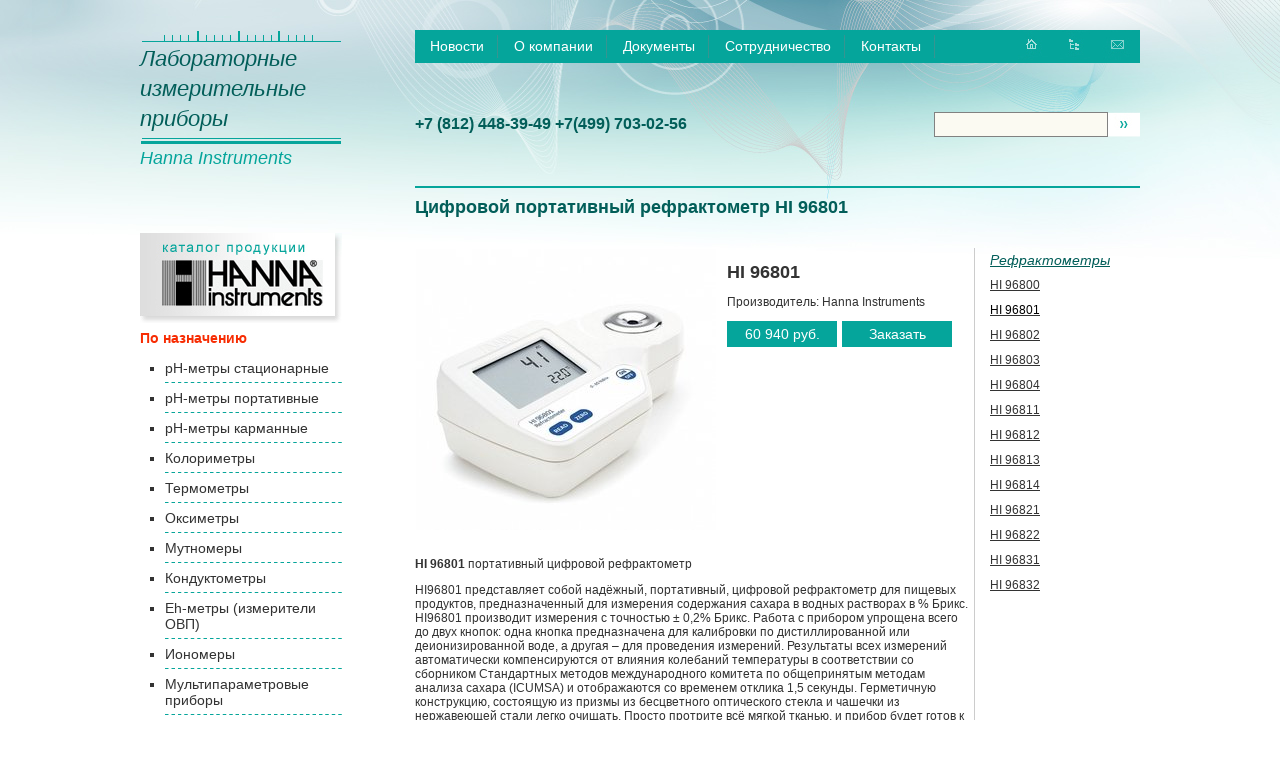

--- FILE ---
content_type: text/html; charset=UTF-8
request_url: https://hannainst.info/product/hi96801
body_size: 8152
content:
<!DOCTYPE HTML PUBLIC "-//W3C//DTD HTML 4.01 Transitional//EN" "http://www.w3.org/TR/html4/loose.dtd">
<html>
<head>
    <title>
      Цифровой портативный рефрактометр HI 96801 : hannainst.info
    </title>
    
    <META content="Цифровой портативный рефрактометр HI 96801,Hanna Instruments, HI 96801, цена, купить, заказ, Рефрактометры" name="keywords">
    <META content="Цифровой портативный рефрактометр HI 96801" name="description">

    <meta http-equiv="content-type" content="text/html; charset=UTF-8">
<meta http-equiv="content-style-type" content="text/css">
<LINK rel="SHORTCUT ICON" href="/favicon.ico">
<link rel="stylesheet" href="/static/mongo_sites/resources/lightbox/jquery.lightbox-0.5.css">
<link href="/static/style.css" rel="stylesheet" type="text/css">
<script type="text/javascript" src="//yandex.st/jquery/1.8.3/jquery.min.js"></script>
<script type="text/javascript" src="/static/mongo_sites/resources/lightbox/jquery.lightbox.fixed.js"></script>
<!–[if lt IE 6.]–>
<script defer type="text/javascript" src="/static/mongo_sites/resources/tools/pngfix.js" mce_src="/static/mongo_sites/resources/tools/pngfix.js"></script>
<!–[endif]–>

</head>




<body leftmargin="0" topmargin="0" rightmargin="0" bottommargin="0" marginwidth="0" marginheight="0" class="top-bg-1920">
<table width="1000" border="0" cellspacing="0" cellpadding="0" align="center" class="h100 text-cont">
<tr>
    <td valign="top" width="275" class="ptop">
         <div class="logo1_1"><a href="/" title="Лабораторные измерительные приборы Hanna Instruments" ><i>Лабораторные<br>измерительные<br>приборы</i></A></div>   
         <div class="logo1_2"><a href="/" title="Лабораторные измерительные приборы Hanna Instruments" ><i>Hanna Instruments</i></a></div>  
    </td>
    <td valign="top" width="715" class="ptop">
        <table bgcolor="#05a59b" width="100%" border="0" cellspacing="0" cellpadding="0" align="center" class="menu">
        <tr>
            <td height="30"  class="menu-td"><a href="/news/">Новости</a></td>
            <td class="menu-td"><a href="/about/">О&nbspкомпании</a></td>
            <td class="menu-td"><a href="/docs/">Документы</a></td>
            <td class="menu-td"><a href="/cooperation/">Сотрудничество</a></td>
            <td class="menu-td"><a href="/contacts/">Контакты</a></td>
            <td width="100%" align="right">
                <a href="/"><img src="/static/images/home.jpg" border="0"></a>&nbsp;&nbsp;
                <a href="/"><img src="/static/images/map.jpg" border="0"></a>&nbsp;&nbsp;
                <a href="/contacts/"><img src="/static/images/mail.jpg" border="0"></a>&nbsp;&nbsp;
            </td>
        </tr>
        </table>
        <table width="100%" border="0" cellspacing="0" cellpadding="0" class="bot_l">
        <tr>
            <td nowrap class="green big">+7 <b>(812)</b> 448-39-49 +7<b>(499)</b> 703-02-56</td>
            <td width="100%" align="right">
            <form action="/search/" id="search">
                   <input type="text" name="text" class="search" value=""><a href="javascript:document.getElementById('search').submit();"><img src="/static/images/sb.jpg" border="0"></a>
            </form>    
             </td>
        </tr>
        </table>
    </td>
</tr>
<tr>
    <td>
    </td>
     <td height="30" valign="bottom" class="green">
        <h2>Цифровой портативный рефрактометр HI 96801</h2>
    </td>
</tr>
<tr>
    <td valign="top" height="100%" style="padding-top: 15px; padding-bottom: 15px;" class="leftmenu">
     <img src="/static/images/logo3.jpg" border="0" alt="Каталог hanna instruments"><br>
         <div style="width: 202px;">
    
        <div class="topmenu">
            <b>По назначению</b>
        </div>
        <ul>
            <li>
                <a href="https://hannainst.info/catalog/pH-meters/benchtop/">
                        pH-метры стационарные
                </a>
            </li>
            <li>
                <a href="https://hannainst.info/catalog/pH-meters/portable/">
                        pH-метры портативные
                </a>
            </li>
            <li>
                <a href="https://hannainst.info/catalog/pH-meters/small/">
                        pH-метры карманные
                </a>
            </li>
            <li>
                <a href="https://hannainst.info/catalog/photometers/portable/">
                        Колориметры
                </a>
            </li>
            <li>
                <a href="https://hannainst.info/catalog/temperature/">
                        Термометры
                </a>
            </li>
            <li>
                <a href="https://hannainst.info/catalog/dissolved-oxygen/">
                        Оксиметры
                </a>
            </li>
            <li>
                <a href="https://hannainst.info/catalog/turbidity-meters/">
                        Мутномеры
                </a>
            </li>
            <li>
                <a href="https://hannainst.info/catalog/conductivity/">
                        Кондуктометры
                </a>
            </li>
            <li>
                <a href="https://hannainst.info/catalog/eh-meters/">
                        Eh-метры (измерители ОВП)
                </a>
            </li>
            <li>
                <a href="https://hannainst.info/catalog/ionselective/">
                        Иономеры
                </a>
            </li>
            <li>
                <a href="https://hannainst.info/catalog/multiparameter/">
                        Мультипараметровые приборы
                </a>
            </li>
            <li>
                <a href="https://hannainst.info/catalog/spectrophotometers/">
                        Спектрофотометры
                </a>
            </li>
            <li>
                <a href="https://hannainst.info/catalog/photometers/tests/">
                        Наборы тестов для колориметров
                </a>
            </li>
            <li>
                <a href="https://hannainst.info/catalog/chemical/test/">
                        Химические наборы тестов
                </a>
            </li>
            <li>
                <a href="https://hannainst.info/catalog/titrators/">
                        Титраторы
                </a>
            </li>
            <li>
                <a href="https://hannainst.info/catalog/pH-meters/pH-electrodes/">
                        Электроды
                </a>
            </li>
            <li>
                <a href="https://hannainst.info/catalog/calibration-maintenance/">
                        Калибровочные растворы
                </a>
            </li>
            <li>
                <a href="https://hannainst.info/catalog/calibration-preparation/">
                        Растворы для подготовки
                </a>
            </li>
            <li>
                <a href="https://hannainst.info/catalog/calibration-cleaning/">
                        Растворы для очистки
                </a>
            </li>
            <li>
                <a href="https://hannainst.info/catalog/calibration-storage/">
                        Растворы для хранения
                </a>
            </li>
            <li>
                <a href="https://hannainst.info/catalog/mixer/magnetic/">
                        Магнитные мешалки
                </a>
            </li>
            <li>
                <a href="https://hannainst.info/catalog/refractometers/">
                       <span class="leftmenucur">
                            Рефрактометры                        
                       </span> 
                </a>
            </li>
            <li>
                <a href="https://hannainst.info/catalog/autosamplers/">
                        Автосамплеры
                </a>
            </li>
            <li>
                <a href="https://hannainst.info/catalog/accessories/">
                        Аксессуары
                </a>
            </li>
        </ul>
        <div class="topmenu">
            <b>По сфере применения</b>
        </div>
        <ul>
            <li>
                <a href="https://hannainst.info/catalog/food/">
                        Пищевая промышленность
                </a>
            </li>
            <li>
                <a href="https://hannainst.info/catalog/agriculture/">
                        Сельское хозяйство
                </a>
            </li>
            <li>
                <a href="https://hannainst.info/catalog/pool/">
                        Бассейны
                </a>
            </li>
        </ul>
</div>
    </td>
    <td valign="top" height="100%"  style="padding-top: 15px; padding-bottom: 15px;">
        

    <table itemscope itemtype="http://schema.org/Product" border="0" cellspacing="0" cellpadding="0" width="100%" style="padding-top: 15px;">
    <tr>
        <td valign="top">
            <div style="border-right: 1px solid #cccccc;">
                <a name="item"></a>
                <table border="0" cellspacing="0" cellpadding="0" width="100%">
                <tr>
                    <td valign="top" width="300" style="padding-right: 10px;">
                            
                            <a itemprop="image" href="https://static.biolight.ru/images/items/0011932-1.jpg" class="thickbox" title="HI 96801">
                                <img src="https://static.biolight.ru/images/items/300px/0011932-1.jpg" alt="HI 96801">
                            </a>
                    </td>
                    <td valign="top" style="padding-right:10px;">
                        <br>
                        <h2 itemprop="name">HI 96801</h2>
                        <meta content="HI 96801 портативный цифровой рефрактометр" itemprop="alternateName">
                            <meta content="HI 96801" itemprop="mpn">
                            <p class="manufacturer" itemprop="brand" itemscope itemtype="http://schema.org/Brand">
                                Производитель: <span itemprop="name">Hanna Instruments</span>
                            </p>
                        
   
        <div align="center" style="float:left;" class="prc" itemprop="offers" itemscope itemtype="http://schema.org/Offer">
          60 940 руб.
          <meta content="60940" itemprop="price">
          <meta content="RUR" itemprop="priceCurrency">
        </div>

                        <div align="center" style="float:left; margin-left: 5px;" class="prc">
                            <noindex>
                                <a rel="nofollow" href="/order/" title="Заказать">
                                    Заказать
                                </a>
                            </noindex>
                        </div>
                        <table cellspacing="0" cellpadding="5" border="0">
                        </table>
                    </td>
                </tr>
                </table>
                <br>
                
                
                    <div itemprop="description">
                        <p><strong>HI 96801</strong> портативный цифровой рефрактометр</p>

<p>HI96801 представляет собой надёжный, портативный, цифровой рефрактометр для пищевых продуктов, предназначенный для измерения содержания сахара в водных растворах в % Брикс. HI96801 производит измерения с точностью ± 0,2% Брикс. Работа с прибором упрощена всего до двух кнопок: одна кнопка предназначена для калибровки по дистиллированной или деионизированной воде, а другая – для проведения измерений. Результаты всех измерений автоматически компенсируются от влияния колебаний температуры в соответствии со сборником Стандартных методов международного комитета по общепринятым методам анализа сахара (ICUMSA) и отображаются со временем отклика 1,5 секунды. Герметичную конструкцию, состоящую из призмы из бесцветного оптического стекла и чашечки из нержавеющей стали легко очищать. Просто протрите всё мягкой тканью, и прибор будет готов к измерению следующего образца.</p>

<ul>
<li>Объём образца может составлять всего 2 капли (100 мкл) </li>
<li>Герметичная чашечка из нержавеющей стали с высококачественной оптической призмой из бесцветного стекла </li>
<li>Быстрое время отклика 1,5 секунды для измерений с температурной компенсацией</li>
</ul>

<p><!--cut--><br />
Портативный рефрактометр HI96801 преобразует численные значения показателя преломления образцов пищи в % Брикс. Это преобразование основано на таблицах, взятых из сборника Стандартных методов международного комитета по общепринятым методам анализа сахара (ICUMSA), в которых прописаны изменения показателя преломления в зависимости от температуры для водных растворов глюкозы с весовыми процентами её содержания. HI96801 идеально подходит для анализа фруктов, энергетических напитков, пудингов, соевого молока, соков, джемов, мармелада, мёда, супов, желе, соевого творога и приправ. HI96801 является простым в использовании инструментом для измерения содержания сахара в образцах пищи в полевых условиях или в лаборатории.&nbsp;&nbsp;</p>

<ul>
<li>Предназначен для анализа пищевых сахаров</li>
<li>Алгоритмы компенсации температуры основаны на растворах сахарозы </li>
<li>Диапазон от 0 до 85% по шкале Брикса с точностью ± 0,2%</li>
</ul>

<p><strong>Показатель преломления</strong></p>

<p>HI96801 проводит измерения образцов на основе их показателя преломления. Показатель преломления является характеристикой поведения света при прохождении через образец. В зависимости от состава образца, свет по-разному преломляется и отражается. Проецируя характеристики света на линейный датчик изображения, можно измерять показатель преломления образца, а полученное значение использовать для определения физических свойств образца, таких как концентрация и плотность. Для проведения измерений, в дополнение к линейному датчику изображения, в приборе HI96801 используются светодиод, призма и линзы.&nbsp;&nbsp;</p>

<p>Колебания температуры влияют на плотность раствора в зависимости от природы растворённого соединения. В цифровых рефрактометрах, для получения надёжных результатов необходимо использовать температурную компенсацию. HI96801 оборудован встроенным датчиком температуры и программируется с помощью алгоритмов температурной компенсации в соответствии со сборником Стандартных методов международного комитета по общепринятым методам анализа сахара (ICUMSA) для растворов сахарозы с весовыми процентами её содержания.&nbsp;&nbsp;</p>

<p><strong>Особенности</strong></p>

<ul>
<li>Калибровка по одной точке<br />
Калибровка по дистиллированной или деионизированной воде&nbsp;&nbsp;</li>
<li>Малое количество образца<br />
Объём образца может составлять всего 2 капли (100 мкл)&nbsp;&nbsp;</li>
<li>Автоматическая компенсация температуры (ATC)<br />
Автоматически компенсирует колебания температуры&nbsp;&nbsp;</li>
<li>Быстрые и точные результаты<br />
Показания отображаются в течение 1,5 секунд&nbsp;&nbsp;</li>
<li>Двухуровневый ЖК-экран<br />
Двухуровневый ЖК-экран одновременно отображает измеряемые значения и температуру&nbsp;&nbsp;&nbsp;&nbsp;</li>
<li>Чашечка для образца из нержавеющей стали<br />
Легко очищается и коррозионно-стойкая&nbsp;&nbsp;</li>
<li>Индикаторы уровня зарядки батарейки<br />
При запуске высвечивается процент оставшегося заряда батарейки; имеется индикатор низкого заряда батарейки&nbsp;&nbsp;</li>
<li>Автоматическое отключение<br />
Предотвращает разрядку батарейки путём автоматического выключения прибора по истечении 3 минут неиспользования </li>
<li>Уровень защиты корпуса IP65<br />
Устойчивый к воздействию воды корпус из АБС-пластмассы предназначен для выполнения работ в лабораторных и полевых условиях.</li>
</ul>

<p><strong>Технические характеристики:</strong></p>

<ul>
<li>Диапазон содержания сахара <em>от 0,0 до 85,0% Брикс</em></li>
<li>Разрешение по содержанию сахара <em>0,1% Брикс</em></li>
<li>Точность содержания сахара (при 25ºC / 77ºF) <em>± 0,2% Брикс</em></li>
<li>Диапазон рабочих температур <em>от 0 до 80 °C</em></li>
<li>Разрешение по температуре *0,1 °С *</li>
<li>Точность измерения температуры <em>± 0,3 °С</em></li>
<li>Температурная компенсация <em>автоматическая от 10 до 40 °C</em></li>
<li>Время измерения <em>приблизительно 1,5 секунды</em></li>
<li>Минимальный объём пробы <em>100 мкл (для полного покрытия призмы)</em></li>
<li>Источник света&nbsp;&nbsp;&nbsp;&nbsp;<em>жёлтый светодиод</em></li>
<li>Ячейка для образца&nbsp;&nbsp;&nbsp;&nbsp;<em>кольцо из нержавеющей стали и призма из бесцветного стекла</em></li>
<li>Автоматическое выключение <em>после 3 минут бездействия</em></li>
<li>Класс защиты корпуса <em>IP65</em></li>
<li>Тип батареи / долговечность&nbsp;&nbsp;&nbsp;<em>9В / примерно 5000 измерений</em></li>
<li>Размеры / вес <em>192 х 102 х 67 мм (7,6 х 4,01 х 2,6 ") / 420 г (14,8 унции)</em></li>
<li>Информация для заказа <em>HI96801 поставляется в комплекте с батарейкой и инструкцией по эксплуатации</em></li>
</ul>

                    </div>
                

            </div>
            <div style="clear:both;"></div>
            <div align="right" style="padding-top:20px;"><script type="text/javascript" src="//yandex.st/share/share.js" charset="utf-8"></script>
<div class="yashare-auto-init" data-yashareType="button" data-yashareQuickServices="yaru,vkontakte,facebook,twitter,odnoklassniki"></div></div>
            <div class="pr_no">
                <noindex>
                    <noindex><strong>Внимание!</strong> <i>Производитель оставляет за собой право изменять конструкцию, технические характеристики, внешний вид, комплектацию товара без предварительного уведомления.</i></noindex>
                </noindex>
            </div>
            
        </td>
        <td class="rmenu" width="150" valign="top" style="padding-left: 15px;">
            <div class="rmenu">
            
            <i>Рефрактометры</i><br>
                <a href="https://hannainst.info/product/hi96800" title="HI 96800 цифровой рефрактометр">
                        HI 96800
                </a><br>
                <a href="https://hannainst.info/product/hi96801" title="HI 96801 портативный цифровой рефрактометр">
                        <span class="rmenucur">HI 96801</span>
                </a><br>
                <a href="https://hannainst.info/product/hi96802" title="HI 96802 цифровой рефрактометр">
                        HI 96802
                </a><br>
                <a href="https://hannainst.info/product/hi96803" title="HI 96803 цифровой рефрактометр">
                        HI 96803
                </a><br>
                <a href="https://hannainst.info/product/hi96804" title="HI 96804 цифровой рефрактометр">
                        HI 96804
                </a><br>
                <a href="https://hannainst.info/product/hi96811" title="HI 96811 цифровой рефрактометр для анализа сахара">
                        HI 96811
                </a><br>
                <a href="https://hannainst.info/product/hi96812" title="HI 96812 цифровой рефрактометр для анализа сахара">
                        HI 96812
                </a><br>
                <a href="https://hannainst.info/product/hi96813" title="HI 96813 цифровой рефрактометр">
                        HI 96813
                </a><br>
                <a href="https://hannainst.info/product/hi96814" title="HI 96814 цифровой рефрактометр">
                        HI 96814
                </a><br>
                <a href="https://hannainst.info/product/hi96821" title="HI 96821 цифровой рефрактометр для измерений хлорида натрия">
                        HI 96821
                </a><br>
                <a href="https://hannainst.info/product/hi96822" title="HI 96822 цифровой рефрактометр для анализа морской воды">
                        HI 96822
                </a><br>
                <a href="https://hannainst.info/product/hi96831" title="HI 96831 цифровой рефрактометр для анализа этиленгликоля">
                        HI 96831
                </a><br>
                <a href="https://hannainst.info/product/hi96832" title="HI 96832 цифровой рефрактометр для анализа пропиленгликоля">
                        HI 96832
                </a><br>
            </div>
        </td>
    </tr>
    </table>

    <script type="text/javascript">
    $(function() {
        $('.thickbox').lightBox({
                containerResizeSpeed: 180,
                txtImage: 'Фото',
                txtOf: 'из',
                fixedNavigation: true
        });
    });
</script>
    

    </td>
</tr>
<tr>
    <td  colspan="2" height="20" class="bottom-bg">
      &nbsp;
    </td>
</tr>
<tr>
    <td valign="top">
         <table width="202" border="0" cellspacing="0" cellpadding="0">
        <tr>
            <td valign="top" class ="blogo">
                <i>Лабораторные<br>измерительные<br>приборы</i> 
            </td>
            <td valign="top" align="right" style="padding-left: 10px;">
                <img src="/static/images/logo2.jpg" border="0" alt="Каталог hanna instruments">
            </td>
        </tr>
       </table>
    </td>
    <td height="100" valign="top">
        <table width="100%" border="0" cellspacing="0" cellpadding="0">
        <tr>
            <td valign="top" class ="bottom_c">+7 <strong>(812)</strong> 448-39-49<br>
+7 <strong>(499)</strong> 703-02-56<br>
info@hannainst.info
            </td>
            <td valign="top" align="right" class="bmenu">
                <a href="/news/">Новости</a>
                <a href="/about/">О&nbspкомпании</a>
                <a href="/docs/">Документы</a>
                <a href="/cooperation/">Сотрудничество</a>
                <a href="/contacts/">Контакты</a>
            </td>
        </tr>
       </table>
    </td>
</tr>
</table>
<script type="text/javascript">

  var _gaq = _gaq || [];
  _gaq.push(['_setAccount', 'UA-305920-16']);
  _gaq.push(['_trackPageview']);

  (function() {
    var ga = document.createElement('script'); ga.type = 'text/javascript'; ga.async = true;
    ga.src = ('https:' == document.location.protocol ? 'https://ssl' : 'http://www') + '.google-analytics.com/ga.js';
    var s = document.getElementsByTagName('script')[0]; s.parentNode.insertBefore(ga, s);
  })();

</script>
<!-- Piwik -->
<!-- End Piwik Code -->
<!-- Yandex.Metrika counter -->
<div style="display:none;"><script type="text/javascript">
(function(w, c) {
    (w[c] = w[c] || []).push(function() {
        try {
            w.yaCounter5012089 = new Ya.Metrika({id:5012089,
                    clickmap:true,
                    trackLinks:true, webvisor:true});
        }
        catch(e) { }
    });
})(window, "yandex_metrika_callbacks");
</script></div>
<script src="//mc.yandex.ru/metrika/watch.js" type="text/javascript" defer="defer"></script>
<noscript><div><img src="//mc.yandex.ru/watch/5012089" style="position:absolute; left:-9999px;" alt="" /></div></noscript>
<!-- /Yandex.Metrika counter -->
</body>
</html>


--- FILE ---
content_type: text/css
request_url: https://hannainst.info/static/style.css
body_size: 1493
content:
/* CSS Document */
HTML, BODY, .h100 {
    height: 100%;
}

.text-cont {
	color: #333333;
	font-weight: normal;
	text-decoration: none;
	font-family: Tahoma, Verdana, Arial, Helvetica, sans-serif;
	font-size: 12px;
}
.text-cont A{
	color: #EB0000;
	font-weight: normal;
	text-decoration: none;
}
.text-cont A:hover{
	color: #EB0000;
	font-weight: normal;
	text-decoration: underline;
}
.text-cont h2{
	font-size: 18px;
	margin-bottom: 0px;
	margin-top: 0px;
}

.big{
	font-size: 18px;
}

.green {
	color: #025e59;
}
.green A{
	color: #025e59;
}
.green A:hover{
	color: #025e59;
}

.big {
	font-size: 16px;
	font-weight: bold;
}

input.search {
	border:1px solid #818181;
	background:#FBFAF2;
	height:21px;
	vertical-align: top;
	font-family: Arial, Helvetica, sans-serif;
	font-size: 13px;
	color: #666666;
}
textarea.search {
	border:1px solid #818181;
	background:#FBFAF2;
	font-family: Arial, Helvetica, sans-serif;
	font-size: 12px;
	color: #666666;
	width: 350px;
	height: 200px;
}

.top-bg {
	BACKGROUND-IMAGE: url(/static/images/bg_main.jpg); 
	BACKGROUND-REPEAT: repeat-x;
}
.top-bg-lr {
	BACKGROUND-IMAGE: url(/static/images/bg_main_lr.jpg); 
	BACKGROUND-REPEAT: repeat-x;
}
.bottom-bg {
	BACKGROUND-IMAGE: url(/static/images/bg_bottom.jpg); 
	BACKGROUND-REPEAT: repeat-x;
}
.top-bg-1920 {
	BACKGROUND-IMAGE: url(/static/images/bg_main_1920.jpg); 
	BACKGROUND-REPEAT: no-repeat;
	BACKGROUND-position: center top;
}

.menu {
	color: #ffffff;
	font-weight: normal;
	text-decoration: none;
	font-family: Tahoma, Verdana, Arial, Helvetica, sans-serif;
	font-size: 14px;
}
.menu A{
	color: #ffffff;
	font-weight: normal;
	text-decoration: none;
}
.menu A:hover{
	color: #ffffff;
	font-weight: normal;
	text-decoration: underline;
}

.menu-td {
	text-align: center;
	padding-left: 15px;
	padding-right: 15px;
	background-image: url(/static/images/tmenu.jpg);
	background-repeat: no-repeat;
	background-position: center right;
}

.ptop {
	padding-top: 30px;
}

.bot_l {
	BORDER-bottom: #05a59b 2px solid;
	height: 125px;
}

.leftmenucur{
	color: #f72c03;
	}
.leftmenucur A{
	color: #f72c03;
	}
.leftmenucur A:hover{
	color: #f72c03;
	}

.pr_no
{
	color: #025e59;
	font-size: 12px;
	padding-top: 10px;
}	

.topmenu
{
	color: #f72c03;
	font-weight: normal;
	text-decoration: none;
	font-family: Tahoma, Verdana, Arial, Helvetica, sans-serif;
	font-size: 14px;
	padding-bottom: 7px;
	padding-top: 7px;
}	
.leftmenu {
	color: #333333;
	font-weight: normal;
	text-decoration: none;
	font-family: Tahoma, Verdana, Arial, Helvetica, sans-serif;
	font-size: 14px;
}
.leftmenu A{
	color: #333333;
	font-weight: normal;
	text-decoration: none;
}
.leftmenu A:hover{
	color: #333333;
	font-weight: normal;
	text-decoration: underline;
}
.leftmenu ul
{
padding: 0px;
margin: 0px;
list-style-type: square;
list-style-position: outside;
}
.leftmenu li
{
background-image: url(/static/images/line.jpg);
background-repeat: no-repeat;
background-position: bottom left;
padding-left: 0px;
margin-left: 25px;
padding-bottom: 7px;
padding-top: 7px;
}

.prod1 td{
	BORDER-bottom: #cccccc 1px solid;
}
.prod2{
	BORDER-right: #cccccc 1px solid;
}

.clr{
	BORDER: #cccccc 0px solid;
	height: 128px;
}
.clr td{
	BORDER: #cccccc 0px solid;
}

.inp{
	width: 500px;
}

.contacts{
	background-color: #e2edef;
	padding: 5px 5px 5px 5px;
	font-size: 13px;
}

.prc{
	background-color: #05a59b;
	padding: 5px 5px 5px 5px;
	width: 100px;
	color: #ffffff;
	font-size: 14px;
}
.prc a{
	color: #ffffff;
}
.prc a:hover{
	color: #ffffff;
}

.bmenu {
	color: #666666;
	font-weight: normal;
	text-decoration: none;
	font-family: Tahoma, Verdana, Arial, Helvetica, sans-serif;
	font-size: 12px;
}
.bmenu A{
	color: #666666;
	font-weight: normal;
	text-decoration: underline;
	padding-left: 15px;	
}
.bmenu A:hover{
	color: #666666;
	font-weight: normal;
	text-decoration: none;
}

.bottom_c {
	color: #333333;
	font-weight: normal;
	text-decoration: none;
	font-family: Tahoma, Verdana, Arial, Helvetica, sans-serif;
	font-size: 13px;
}

.blogo{
	color: #025e59;
	font-weight: normal;
	font-size: 13px;
}

.logo1_1
{
background-image: url(/static/images/logo1_1.gif);
background-repeat: no-repeat;
background-position: top left;
padding-top: 14px;
line-height: 30px;
color: #025e59;
	font-weight: normal;
	font-size: 22px;
}

.logo1_1 A{
	color: #025e59;
	text-decoration: none;
}
.logo1_1 A:hover{
	color: #025e59;
	text-decoration: none;
}

.logo1_2
{
background-image: url(/static/images/logo1_2.gif);
background-repeat: no-repeat;
background-position: top left;
padding-top: 14px;
color: #05a59b;
	font-weight: normal;
	font-size: 18px;
}

.logo1_2 A{
	color: #05a59b;
	text-decoration: none;
}
.logo1_2 A:hover{
	color: #05a59b;
	text-decoration: none;
}
	
.rmenu {
	color: #025e59;
	font-weight: normal;
	text-decoration: underline;
	font-family: Tahoma, Verdana, Arial, Helvetica, sans-serif;
	font-size: 14px;
	line-height: 25px;
}
.rmenu A{
	font-size: 12px;
	color: #333333;
	font-weight: normal;
	text-decoration: underline;
}
.rmenu A:hover{
	color: #000000;
	font-weight: normal;
	text-decoration: none;
}

.rmenucur{
	color: #000000;
}

.docs div{
padding: 7px 7px 7px 7px;
 BORDER: #FFFFFF 1px solid;
}
.docs div:nth-child(2n) {
    background: #f1f1f1; 
  
   } 
.docs div:hover {
    BORDER: #e3e3e3 1px solid;
   } 

.pretty A{
	font-weight: bold;
	text-decoration: none;
	font-style: italic;
}
.pretty A:hover{
	font-weight: bold;
	text-decoration: underline;
	font-style: italic;
}

.doc {
    BORDER: #e3e3e3 1px solid;
    margin-bottom: 20px;
    padding: 10px 10px 10px 10px; 
   } 

.thickbox img{
	BORDER: #ffffff 1px solid;
}
.thickbox img:hover{	
	BORDER: #e2edef 1px solid;
}   
   
.si table{	
	BORDER: #ffffff 1px solid;
	padding: 1px;
}
.si table:hover{	
	BORDER: #e2edef 1px solid;
	padding: 1px;
}